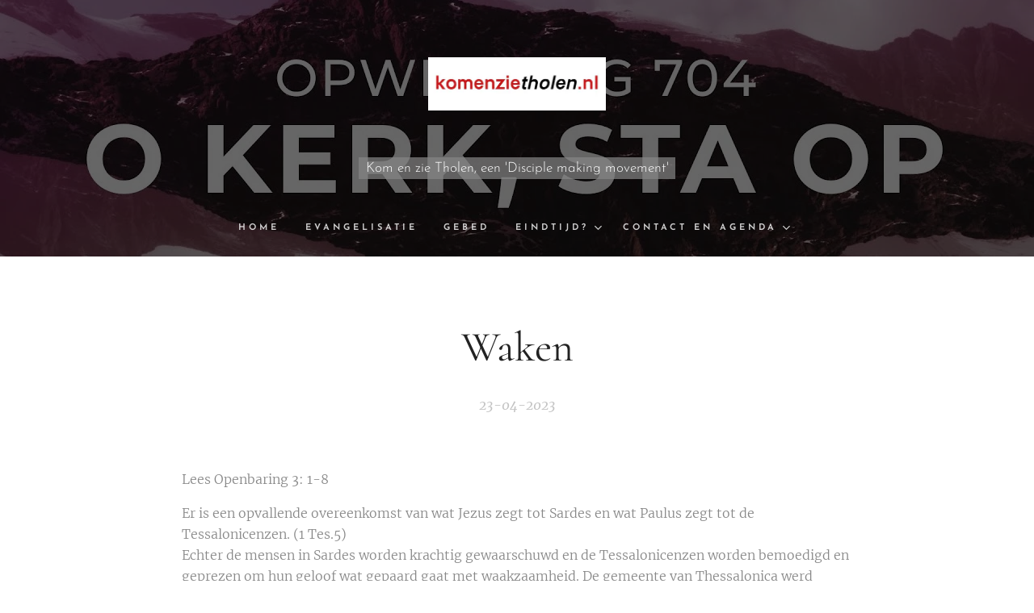

--- FILE ---
content_type: text/html; charset=UTF-8
request_url: https://www.komenzietholen.nl/l/waken/
body_size: 19736
content:
<!DOCTYPE html>
<html class="no-js" prefix="og: https://ogp.me/ns#" lang="nl">
<head><link rel="preconnect" href="https://duyn491kcolsw.cloudfront.net" crossorigin><link rel="preconnect" href="https://fonts.gstatic.com" crossorigin><meta charset="utf-8"><link rel="icon" href="https://duyn491kcolsw.cloudfront.net/files/2d/2di/2div3h.svg?ph=440eadbc8d" type="image/svg+xml" sizes="any"><link rel="icon" href="https://duyn491kcolsw.cloudfront.net/files/07/07f/07fzq8.svg?ph=440eadbc8d" type="image/svg+xml" sizes="16x16"><link rel="icon" href="https://duyn491kcolsw.cloudfront.net/files/1j/1j3/1j3767.ico?ph=440eadbc8d"><link rel="apple-touch-icon" href="https://duyn491kcolsw.cloudfront.net/files/1j/1j3/1j3767.ico?ph=440eadbc8d"><link rel="icon" href="https://duyn491kcolsw.cloudfront.net/files/1j/1j3/1j3767.ico?ph=440eadbc8d">
    <meta http-equiv="X-UA-Compatible" content="IE=edge">
    <title>Waken :: Komenzietholen</title>
    <meta name="viewport" content="width=device-width,initial-scale=1">
    <meta name="msapplication-tap-highlight" content="no">
    
    <link href="https://duyn491kcolsw.cloudfront.net/files/0r/0rk/0rklmm.css?ph=440eadbc8d" media="print" rel="stylesheet">
    <link href="https://duyn491kcolsw.cloudfront.net/files/2e/2e5/2e5qgh.css?ph=440eadbc8d" media="screen and (min-width:100000em)" rel="stylesheet" data-type="cq" disabled>
    <link rel="stylesheet" href="https://duyn491kcolsw.cloudfront.net/files/41/41k/41kc5i.css?ph=440eadbc8d"><link rel="stylesheet" href="https://duyn491kcolsw.cloudfront.net/files/3b/3b2/3b2e8e.css?ph=440eadbc8d" media="screen and (min-width:37.5em)"><link rel="stylesheet" href="https://duyn491kcolsw.cloudfront.net/files/2m/2m4/2m4vjv.css?ph=440eadbc8d" data-wnd_color_scheme_file=""><link rel="stylesheet" href="https://duyn491kcolsw.cloudfront.net/files/23/23c/23cqa3.css?ph=440eadbc8d" data-wnd_color_scheme_desktop_file="" media="screen and (min-width:37.5em)" disabled=""><link rel="stylesheet" href="https://duyn491kcolsw.cloudfront.net/files/1j/1jo/1jorv9.css?ph=440eadbc8d" data-wnd_additive_color_file=""><link rel="stylesheet" href="https://duyn491kcolsw.cloudfront.net/files/14/14l/14lhhy.css?ph=440eadbc8d" data-wnd_typography_file=""><link rel="stylesheet" href="https://duyn491kcolsw.cloudfront.net/files/40/40p/40pnn3.css?ph=440eadbc8d" data-wnd_typography_desktop_file="" media="screen and (min-width:37.5em)" disabled=""><script>(()=>{let e=!1;const t=()=>{if(!e&&window.innerWidth>=600){for(let e=0,t=document.querySelectorAll('head > link[href*="css"][media="screen and (min-width:37.5em)"]');e<t.length;e++)t[e].removeAttribute("disabled");e=!0}};t(),window.addEventListener("resize",t),"container"in document.documentElement.style||fetch(document.querySelector('head > link[data-type="cq"]').getAttribute("href")).then((e=>{e.text().then((e=>{const t=document.createElement("style");document.head.appendChild(t),t.appendChild(document.createTextNode(e)),import("https://duyn491kcolsw.cloudfront.net/client/js.polyfill/container-query-polyfill.modern.js").then((()=>{let e=setInterval((function(){document.body&&(document.body.classList.add("cq-polyfill-loaded"),clearInterval(e))}),100)}))}))}))})()</script>
<link rel="preload stylesheet" href="https://duyn491kcolsw.cloudfront.net/files/2m/2m8/2m8msc.css?ph=440eadbc8d" as="style"><meta name="description" content="Er is een opvallende overeenkomst van wat Jezus zegt tot Sardes en wat Paulus zegt tot de Tessalonicenzen. (1 Tes.5)Echter de mensen in Sardes worden krachtig gewaarschuwd en de Tessalonicenzen worden bemoedigd en geprezen om hun geloof wat gepaard gaat met waakzaamheid. De gemeente van Thessalonica werd vervolgt en onderdrukt. 2 Tes.1:4Er wordt in..."><meta name="keywords" content=""><meta name="generator" content="Webnode 2"><meta name="apple-mobile-web-app-capable" content="no"><meta name="apple-mobile-web-app-status-bar-style" content="black"><meta name="format-detection" content="telephone=no">



<meta property="og:url" content="https://komenzietholen.nl/l/waken/"><meta property="og:title" content="Waken :: Komenzietholen"><meta property="og:type" content="article"><meta property="og:description" content="Er is een opvallende overeenkomst van wat Jezus zegt tot Sardes en wat Paulus zegt tot de Tessalonicenzen. (1 Tes.5)Echter de mensen in Sardes worden krachtig gewaarschuwd en de Tessalonicenzen worden bemoedigd en geprezen om hun geloof wat gepaard gaat met waakzaamheid. De gemeente van Thessalonica werd vervolgt en onderdrukt. 2 Tes.1:4Er wordt in..."><meta property="og:site_name" content="Komenzietholen"><meta property="og:article:published_time" content="2023-04-23T00:00:00+0200"><meta property="fb:app_id" content="225951590755638"><meta name="robots" content="index,follow"><link rel="canonical" href="https://www.komenzietholen.nl/l/waken/"><script>window.checkAndChangeSvgColor=function(c){try{var a=document.getElementById(c);if(a){c=[["border","borderColor"],["outline","outlineColor"],["color","color"]];for(var h,b,d,f=[],e=0,m=c.length;e<m;e++)if(h=window.getComputedStyle(a)[c[e][1]].replace(/\s/g,"").match(/^rgb[a]?\(([0-9]{1,3}),([0-9]{1,3}),([0-9]{1,3})/i)){b="";for(var g=1;3>=g;g++)b+=("0"+parseInt(h[g],10).toString(16)).slice(-2);"0"===b.charAt(0)&&(d=parseInt(b.substr(0,2),16),d=Math.max(16,d),b=d.toString(16)+b.slice(-4));f.push(c[e][0]+"="+b)}if(f.length){var k=a.getAttribute("data-src"),l=k+(0>k.indexOf("?")?"?":"&")+f.join("&");a.src!=l&&(a.src=l,a.outerHTML=a.outerHTML)}}}catch(n){}};</script><script>
		window._gtmDataLayer = window._gtmDataLayer || [];
		(function(w,d,s,l,i){w[l]=w[l]||[];w[l].push({'gtm.start':new Date().getTime(),event:'gtm.js'});
		var f=d.getElementsByTagName(s)[0],j=d.createElement(s),dl=l!='dataLayer'?'&l='+l:'';
		j.async=true;j.src='https://www.googletagmanager.com/gtm.js?id='+i+dl;f.parentNode.insertBefore(j,f);})
		(window,document,'script','_gtmDataLayer','GTM-542MMSL');</script></head>
<body class="l wt-blogpost ac-s ac-i ac-n l-default l-d-none b-btn-sq b-btn-s-l b-btn-dn b-btn-bw-1 img-d-n img-t-u img-h-n line-solid b-e-ds lbox-d c-s-n  wnd-free-bar-limited  wnd-fe"><noscript>
				<iframe
				 src="https://www.googletagmanager.com/ns.html?id=GTM-542MMSL"
				 height="0"
				 width="0"
				 style="display:none;visibility:hidden"
				 >
				 </iframe>
			</noscript>

<div class="wnd-page l-page cs-gray-3 ac-none t-t-fs-s t-t-fw-m t-t-sp-n t-t-d-n t-s-fs-s t-s-fw-m t-s-sp-n t-s-d-n t-p-fs-s t-p-fw-l t-p-sp-n t-h-fs-s t-h-fw-m t-h-sp-n t-bq-fs-s t-bq-fw-m t-bq-sp-n t-bq-d-l t-btn-fw-s t-nav-fw-s t-pd-fw-s t-nav-tt-u">
    <div class="l-w t cf t-10">
        <div class="l-bg cf">
            <div class="s-bg-l">
                
                
            </div>
        </div>
        <header class="l-h cf">
            <div class="sw cf">
	<div class="sw-c cf"><section data-space="true" class="s s-hn s-hn-centered wnd-mt-classic logo-center logo-center sc-m wnd-background-image  wnd-w-narrow  menu-default">
	<div class="s-w">
		<div class="s-o">

			<div class="s-bg">
                <div class="s-bg-l wnd-background-image fx-none bgpos-center-center bgatt-scroll overlay-black">
                    <picture><source type="image/webp" srcset="https://440eadbc8d.clvaw-cdnwnd.com/37f937d0b0a2eb0ccd1ea92322b1e6f1/200000283-87fbb87fbe/700/maxresdefault.webp?ph=440eadbc8d 700w, https://440eadbc8d.clvaw-cdnwnd.com/37f937d0b0a2eb0ccd1ea92322b1e6f1/200000283-87fbb87fbe/maxresdefault.webp?ph=440eadbc8d 1280w, https://440eadbc8d.clvaw-cdnwnd.com/37f937d0b0a2eb0ccd1ea92322b1e6f1/200000283-87fbb87fbe/maxresdefault.webp?ph=440eadbc8d 2x" sizes="100vw" ><img src="https://440eadbc8d.clvaw-cdnwnd.com/37f937d0b0a2eb0ccd1ea92322b1e6f1/200000282-0a6bd0a6bf/maxresdefault.jpg?ph=440eadbc8d" width="1280" height="720" alt="" ></picture>
                    
                </div>
			</div>
			<div class="h-w">

				<div class="n-l">
					<div class="n-l-i slogan-container">
						<div class="s-c">
							<div class="b b-l logo logo-default logo-nb cormorant wnd-iar-3-1 logo-75 b-ls-l" id="wnd_LogoBlock_395081" data-wnd_mvc_type="wnd.fe.LogoBlock">
	<div class="b-l-c logo-content">
		<a class="b-l-link logo-link" href="/home/">

			<div class="b-l-image logo-image">
				<div class="b-l-image-w logo-image-cell">
                    <picture><source type="image/webp" srcset="https://440eadbc8d.clvaw-cdnwnd.com/37f937d0b0a2eb0ccd1ea92322b1e6f1/200000403-eb079eb07c/450/bord_komenzie1.webp?ph=440eadbc8d 450w, https://440eadbc8d.clvaw-cdnwnd.com/37f937d0b0a2eb0ccd1ea92322b1e6f1/200000403-eb079eb07c/700/bord_komenzie1.webp?ph=440eadbc8d 700w, https://440eadbc8d.clvaw-cdnwnd.com/37f937d0b0a2eb0ccd1ea92322b1e6f1/200000403-eb079eb07c/bord_komenzie1.webp?ph=440eadbc8d 1920w" sizes="(min-width: 600px) 450px, (min-width: 480px) calc(100vw * 0.5), 100vw" ><img src="https://440eadbc8d.clvaw-cdnwnd.com/37f937d0b0a2eb0ccd1ea92322b1e6f1/200000129-b7427b7429/bord_komenzie1.jpg?ph=440eadbc8d" alt="" width="1920" height="575" class="wnd-logo-img" ></picture>
				</div>
			</div>

			

			<div class="b-l-br logo-br"></div>

			<div class="b-l-text logo-text-wrapper">
				<div class="b-l-text-w logo-text">
					<span class="b-l-text-c logo-text-cell"></span>
				</div>
			</div>

		</a>
	</div>
</div>

							<div class="logo-slogan claim"><span class="sit b claim-color-alpha claim-wb josefin-sans slogan-17">
	<span class="sit-w"><span class="sit-c">Kom en zie Tholen, een 'Disciple making movement'<br></span></span>
</span>
							</div>
						</div>

						<div class="n-l-w h-f wnd-fixed cf">
							<div class="s-c">
								<div class="n-l-w-i menu-nav">

									<div id="menu-slider">
										<div id="menu-block">
											<nav id="menu"><div class="menu-font menu-wrapper">
	<a href="#" class="menu-close" rel="nofollow" title="Close Menu"></a>
	<ul role="menubar" aria-label="Menu" class="level-1">
		<li role="none" class="wnd-homepage">
			<a class="menu-item" role="menuitem" href="/home/"><span class="menu-item-text">Home</span></a>
			
		</li><li role="none">
			<a class="menu-item" role="menuitem" href="/evangelisatie/"><span class="menu-item-text">Evangelisatie</span></a>
			
		</li><li role="none">
			<a class="menu-item" role="menuitem" href="/gebed/"><span class="menu-item-text">Gebed</span></a>
			
		</li><li role="none" class="wnd-with-submenu">
			<a class="menu-item" role="menuitem" href="/eindtijd/"><span class="menu-item-text">Eindtijd?</span></a>
			<ul role="menubar" aria-label="Menu" class="level-2">
		<li role="none">
			<a class="menu-item" role="menuitem" href="/kunstmatige-intelligentie/"><span class="menu-item-text">Kunstmatige Intelligentie</span></a>
			
		</li><li role="none">
			<a class="menu-item" role="menuitem" href="/herbouw-de-muren-tussen-de-poorten/"><span class="menu-item-text">Herbouw de muren tussen de Poorten</span></a>
			
		</li><li role="none">
			<a class="menu-item" role="menuitem" href="/droom-over-een-zware-tijd/"><span class="menu-item-text">Droom over een zware tijd</span></a>
			
		</li><li role="none">
			<a class="menu-item" role="menuitem" href="/principes-van-een-huisgroep/"><span class="menu-item-text">Principes van een huisgroep</span></a>
			
		</li><li role="none" class="wnd-with-submenu">
			<a class="menu-item" role="menuitem" href="/boeken/"><span class="menu-item-text">Boeken met visie voor deze tijd</span></a>
			<ul role="menubar" aria-label="Menu" class="level-3">
		<li role="none">
			<a class="menu-item" role="menuitem" href="/van-corona-naar-kruis-van-kruis-naar-kroon2/"><span class="menu-item-text">Van Corona naar Kruis, van Kruis naar Kroon</span></a>
			
		</li><li role="none">
			<a class="menu-item" role="menuitem" href="/terug-naar-de-eerste-gemeente/"><span class="menu-item-text">Terug naar de eerste gemeente</span></a>
			
		</li>
	</ul>
		</li>
	</ul>
		</li><li role="none" class="wnd-with-submenu">
			<a class="menu-item" role="menuitem" href="/contact/"><span class="menu-item-text">Contact en Agenda</span></a>
			<ul role="menubar" aria-label="Menu" class="level-2">
		<li role="none">
			<a class="menu-item" role="menuitem" href="/aanbiddingsdienst-tholen/"><span class="menu-item-text">Aanbiddingsdienst </span></a>
			
		</li><li role="none" class="wnd-active-path">
			<a class="menu-item" role="menuitem" href="/wekelijkse-overdenking/"><span class="menu-item-text">Wekelijkse overdenking</span></a>
			
		</li><li role="none">
			<a class="menu-item" role="menuitem" href="/zendelingen/"><span class="menu-item-text">Zendelingen </span></a>
			
		</li><li role="none">
			<a class="menu-item" role="menuitem" href="/uitnodiging/"><span class="menu-item-text">Uitnodiging</span></a>
			
		</li><li role="none" class="wnd-with-submenu">
			<a class="menu-item" role="menuitem" href="/beleidsplan/"><span class="menu-item-text">Beleidsplan komenzietholen</span></a>
			<ul role="menubar" aria-label="Menu" class="level-3">
		<li role="none">
			<a class="menu-item" role="menuitem" href="/financiele-verantwoording/"><span class="menu-item-text">Jaarverslagen en financiële verantwoording </span></a>
			
		</li>
	</ul>
		</li><li role="none">
			<a class="menu-item" role="menuitem" href="/privacy-verklaring/"><span class="menu-item-text">Privacy verklaring</span></a>
			
		</li>
	</ul>
		</li>
	</ul>
	<span class="more-text">Meer pagina's</span>
</div></nav>
										</div>
									</div>

									<div class="cart-and-mobile">
                                        
										

										<div id="menu-mobile">
											<a href="#" id="menu-submit"><span></span>Menu</a>
										</div>
									</div>

								</div>
							</div>
						</div>

					</div>
				</div>
			</div>
		</div>
	</div>
</section></div>
</div>
        </header>
        <main class="l-m cf">
            <div class="sw cf">
	<div class="sw-c cf"><section data-space="true" class="s s-hm s-hm-bdh s-bdh cf sc-w   wnd-w-narrow wnd-s-normal wnd-h-auto wnd-nh-m wnd-p-cc hn-centered">
    <div class="s-w cf">
	    <div class="s-o cf">
	        <div class="s-bg cf">
                <div class="s-bg-l">
                    
                    
                </div>
	        </div>
	        <div class="h-c s-c cf">
		        <div class="s-bdh-c b b-s-l b-s-r b-cs cf">
			        <div class="s-bdh-w">
			            <h1 class="s-bdh-t"><div class="ld">
	<span class="ld-c">Waken</span>
</div></h1>
			            <span class="s-bdh-d"><div class="ld">
	<span class="ld-c">23-04-2023</span>
</div></span>
			        </div>
		        </div>
	        </div>
	    </div>
    </div>
</section><section class="s s-basic cf sc-w   wnd-w-wider wnd-s-normal wnd-h-auto" data-wnd_brightness="0" data-wnd_last_section>
	<div class="s-w cf">
		<div class="s-o s-fs cf">
			<div class="s-bg cf">
				<div class="s-bg-l">
                    
					
				</div>
			</div>
			<div class="s-c s-fs cf">
				<div class="ez cf wnd-no-cols">
	<div class="ez-c"><div class="b b-text cf">
	<div class="b-c b-text-c b-s b-s-t60 b-s-b60 b-cs cf"><p dir="ltr">Lees Openbaring 3: 1-8</p><p dir="ltr">Er is een opvallende overeenkomst van wat Jezus zegt tot Sardes en wat Paulus zegt tot de Tessalonicenzen. (1 Tes.5)<br>Echter de mensen in Sardes worden krachtig gewaarschuwd en de Tessalonicenzen worden bemoedigd en geprezen om hun geloof wat gepaard gaat met waakzaamheid. De gemeente van Thessalonica werd vervolgt en onderdrukt. 2 Tes.1:4<br>Er wordt in beide Bijbelgedeelten gesproken over waakzaam zijn, over een dief in de nacht, over een plotseling verderf en over kinderen van het licht.  Zowel Jezus, als Paulus spreken over de dag des Heeren<br>Jezus wist exact wat Hij moest zeggen tegen welke gemeente, want Sardes was bekend met slechte wakers. Tot 2x toe werd Sardis geplunderd: door Kores II in 546 v. Chr. en door Antiochus III in 214 v. Chr. Vanuit andere overleveringen weten we dat hun wachters sliepen.</p><p dir="ltr">Tijdens mijn uitzending in Cambodja hadden wij als 'blauwhelmen' (VN-troepen) te maken met de Rode Kmer. Ons kamp in Sisophon had een omheining van prikkeldraad en er waren 5 wachtposten. Ik kan mij herinneren dat de officier van de wacht regelmatig een ronde maakte om als een dief in de nacht de wachtposten te controleren. Tijdens 2 van die rondes trof hij de wacht slapend. Beide mariniers zijn direct gerapporteerd en gestraft. Dezelfde week nog werden zij op het vliegtuig gezet naar Nederland.</p><p dir="ltr">Tijdens een missie in oorlogsgebied is waakzaamheid een kwestie van leven of dood.<br>Vanaf het moment dat wij een keuze maakten voor het Koninkrijk van God, zijn wij in oorlog met het koninkrijk van de duisternis en hebben wij een missie om een eenheid te vormen met andere gelovigen en het evangelie te brengen aan ongelovigen.<br>Als je als een eenheid opereert, dan heb je een wacht- en patrouilleschema wat ervoor zorgt dat iedereen op tijd zijn rust krijgt. Tijdens wacht en patrouilles is de focus naar buiten op de vijand. Op andere momenten ben je bezig met het versterken van de eenheid.<br>Het versterken van de eenheid gebeurt door eten, rust en een uitgebalanceerd trainingsprogramma dat afgestemd is op de missie.<br>Het besef van een gezamenlijke vijand maakte ons in Cambodja één en zorgde voor een grote alertheid en scherpte. De Rode Kmer had een functie. Zij liet ons presteren op de toppen van ons kunnen.</p><p dir="ltr">Iedereen die zijn ogen gesloten houdt voor een vijand is slapende, niet waakzaam, en zal op een dag als een dief in de nacht overvallen worden door een plotseling kwaad.<br>De Tessalonicenzen brief maakt ons duidelijk dat de dag des Heeren ons niet zal overvallen als een dief in de nacht juist door onze waakzaamheid v.w.b. de tekenen van de tijd: 'Maar u, broeders, bent niet in duisternis, zodat die dag u als een dief zou overvallen.<br>U bent allen kinderen van het licht en kinderen van de dag. Wij zijn niet van de nacht en ook niet van de duisternis. Laten wij dan niet, evenals de anderen, slapen, maar laten wij waakzaam en nuchter zijn. 1Tes.5:4-6</p><p dir="ltr">Al onze waakzaamheid zal zich moeten uiten in een ontzagwekkende liefde voor de Waarheid. In de eerste plaats de Waarheid als persoon Jezus Christus.<br>In de tweede plaats moeten wij het Woord van God erkennen als Waarheid.<br>Deze twee geven ons onderscheid tussen leugen en waarheid. In Joh.8:44 staat dat de satan een mensenmoordenaar vanaf het begin is en de vader van de leugen.<br>Als wij de tekenen van de tijd niet kunnen duiden en niet kunnen onderscheiden wat waarheid of leugen is, dan worden wij misleid en kunnen wij zomaar de wetteloze mens achterna lopen wiens komst gepaard gaat met groot machtsvertoon, valse tekenen en wonderen.<br>Dan is op ons van toepassing wat staat in 2 Tes.1: 10-11:<br>'Want ze hebben de liefde voor de waarheid die hun had kunnen redden niet aanvaard. Daarom treft God hun met verblinding, zodat ze dwalen en de leugen geloven. Zo zal iedereen die de waarheid niet gelooft maar behagen schept in onrecht, worden veroordeeld.'</p><p dir="ltr"><br></p><p dir="ltr">Gebed:</p><p dir="ltr">* Heer vergeef ons de hypocrisie waar wij ons als gemeente schuldig aan hebben gemaakt.</p><p dir="ltr">* Heer wij bidden dat wij niet dood zijn maar levend en gewoon erkennen dat we in oorlog zijn.</p><p dir="ltr">* Heer wij bidden dat wij het overige zullen versterken dat dreigt te sterven.</p><p dir="ltr">* Heer laat ons waakzame wachters zijn, ieder met zijn gave, op zijn plek.</p><p dir="ltr">* Heer maak oren en ogen open voor de waarheid.</p><p dir="ltr">* Heer ik dank U dat het moment gaat komen waarop U alle verderfelijkheid openlijk tentoon gaat stellen.</p><p dir="ltr">* Heer dank U Wel dat recht zal zegevieren in ons land. </p><p><strong></strong></p><p dir="ltr">* Heer laat ons horen wat de geest tegen de gemeente van Nederland zegt!</p></div>
</div></div>
</div>
			</div>
		</div>
	</div>
</section></div>
</div>
<div class="s-bdf b-s b-s-t200 b-cs " data-wnd_social_buttons="true">
	<div class="s-bdf-share b-s-b200"><div id="fb-root"></div><script src="https://connect.facebook.net/nl_NL/sdk.js#xfbml=1&amp;version=v5.0&amp;appId=225951590755638&amp;autoLogAppEvents=1" async defer crossorigin="anonymous"></script><div style="margin-right: 20px" class="fb-share-button" data-href="https://www.komenzietholen.nl/l/waken/" data-layout="button" data-size="large"><a class="fb-xfbml-parse-ignore" target="_blank" href="https://www.facebook.com/sharer/sharer.php?u=https%3A%2F%2Fwww.komenzietholen.nl%2Fl%2Fwaken%2F&amp;src=sdkpreparse">Share</a></div><a href="https://twitter.com/share" class="twitter-share-button" data-size="large">Tweet</a><script>window.twttr=function(t,e,r){var n,i=t.getElementsByTagName(e)[0],w=window.twttr||{};return t.getElementById(r)?w:((n=t.createElement(e)).id=r,n.src="https://platform.twitter.com/widgets.js",i.parentNode.insertBefore(n,i),w._e=[],w.ready=function(t){w._e.push(t)},w)}(document,"script","twitter-wjs");</script></div>
	<div class="s-bdf-comments"><div id="wnd-fb-comments" class="fb-comments" data-href="https://www.komenzietholen.nl/l/waken/" data-numposts="5" data-colorscheme="light"></div></div>
	<div class="s-bdf-html"></div>
</div>

        </main>
        <footer class="l-f cf">
            <div class="sw cf">
	<div class="sw-c cf"><section data-wn-border-element="s-f-border" class="s s-f s-f-double s-f-simple sc-w   wnd-w-narrow wnd-s-higher">
	<div class="s-w">
		<div class="s-o">
			<div class="s-bg">
                <div class="s-bg-l">
                    
                    
                </div>
			</div>
			<div class="s-c s-f-l-w s-f-border">
				<div class="s-f-l b-s b-s-t0 b-s-b0">
					<div class="s-f-l-c s-f-l-c-first">
						<div class="s-f-cr"><span class="it b link">
	<span class="it-c"></span>
</span></div>
						<div class="s-f-cr"><span class="it b link">
	<span class="it-c"></span>
</span></div>
					</div>
					<div class="s-f-l-c s-f-l-c-last">
						<div class="s-f-sf">
                            <span class="sf b">
<span class="sf-content sf-c link">Mogelijk gemaakt door <a href="https://www.webnode.nl/?utm_source=text&utm_medium=footer&utm_content=wnd2&utm_campaign=signature" rel="noopener nofollow" target="_blank">Webnode</a></span>
</span>
                            
                            
                            
                            
                        </div>
                        <div class="s-f-l-c-w">
                            <div class="s-f-lang lang-select cf">
	
</div>
                            <div class="s-f-ccy ccy-select cf">
	
</div>
                        </div>
					</div>
				</div>
			</div>
		</div>
	</div>
</section></div>
</div>
        </footer>
    </div>
    <div class="wnd-free-stripe">
    <a class="wnd-free-stripe-link" target="_blank" href="https://www.webnode.com/nl/?utm_source=text&amp;utm_medium=footer&amp;utm_content=wnd2&amp;utm_campaign=signature" rel="noopener nofollow">
        <span class="wnd-free-stripe-text">Maak een gratis website.</span>
        <span class="wnd-free-stripe-logo">
            <svg xmlns="https://www.w3.org/2000/svg" width="99" height="20" viewbox="0, 0, 99, 20">
                <path d="M18.545 5.867L14.23 18.882h-1.885L9.373 9.166 6.4 18.882H4.514L.2 5.902h1.994l3.3 10.044L8.5 5.903h1.813l3.01 10.043 3.3-10.043h1.92v-.036zM57.52 10.4v8.482h-1.886v-8.447c0-1.233-.363-2.9-3.48-2.9-1.342 0-2.538.253-3.41.507v10.84H46.86V6.918c.617-.326 2.792-1.27 5.51-1.27 3.3 0 5.15 1.742 5.15 4.75zm14.5 1.957c0 5.547-3.334 6.707-6.126 6.707-2.792 0-6.09-1.16-6.09-6.707S63.1 5.65 65.893 5.65s6.127 1.16 6.127 6.707zm-1.848 0c0-3.48-1.27-5.004-4.242-5.004-2.936 0-4.205 1.523-4.205 5.004 0 3.48 1.27 5.003 4.205 5.003 2.937 0 4.242-1.523 4.242-5.003zM25.362 5.65c-5.91 0-5.693 5.51-5.693 6.888 0 5.402 3.226 6.526 5.945 6.526 1.85 0 3.37-.327 4.64-.907v-1.92c-1.087.65-2.537.978-4.46.978-2.682 0-4.277-1.088-4.277-4.677 0-3.843 1.305-5.112 3.843-5.112 3.59 0 3.808 3.77 3.808 4.387H23.62c0 .217-.036.47-.036.725 0 .326 0 .652.037.942h7.397s.036-.398.036-.906c.036-.507.218-6.925-5.692-6.925zm67.76 0c-5.91 0-5.692 5.51-5.692 6.888 0 5.402 3.226 6.526 5.945 6.526 1.85 0 3.372-.327 4.64-.907v-1.92c-1.087.65-2.537.978-4.458.978-2.683 0-4.278-1.088-4.278-4.677 0-3.843 1.304-5.112 3.842-5.112 3.59 0 3.806 3.77 3.806 4.387H91.38c0 .217-.035.47-.035.725 0 .326.036.652.036.942h7.397s.037-.398.037-.906c.036-.507.217-6.925-5.692-6.925zm-54.71 0c-.434 0-.906.036-1.34.108v1.777c.434-.073.87-.11 1.34-.11 2.865 0 4.098 1.415 4.098 4.823 0 4.64-2.212 5.148-3.843 5.148-2.285 0-3.445-.76-3.445-2.284V.936h-1.885v14.067c0 .98.363 4.097 5.293 4.097 2.14 0 5.73-.87 5.73-6.888 0-5.44-3.228-6.563-5.947-6.563zM83.297.9v14.176c0 1.522-1.16 2.284-3.444 2.284-1.63 0-3.843-.508-3.843-5.148 0-3.372 1.232-4.822 4.096-4.822.435 0 .906.036 1.34.108V5.722c-.434-.073-.87-.11-1.34-.11-2.72 0-5.946 1.16-5.946 6.563 0 5.982 3.59 6.89 5.728 6.89 4.93 0 5.294-3.155 5.294-4.098V.9h-1.886z" fill="#FFF"></path>
            </svg>
        </span>
    </a>
</div>
</div>


<script src="https://duyn491kcolsw.cloudfront.net/files/3e/3em/3eml8v.js?ph=440eadbc8d" crossorigin="anonymous" type="module"></script><script>document.querySelector(".wnd-fe")&&[...document.querySelectorAll(".c")].forEach((e=>{const t=e.querySelector(".b-text:only-child");t&&""===t.querySelector(".b-text-c").innerText&&e.classList.add("column-empty")}))</script>


<script src="https://duyn491kcolsw.cloudfront.net/client.fe/js.compiled/lang.nl.2086.js?ph=440eadbc8d" crossorigin="anonymous"></script><script src="https://duyn491kcolsw.cloudfront.net/client.fe/js.compiled/compiled.multi.2-2193.js?ph=440eadbc8d" crossorigin="anonymous"></script><script>var wnd = wnd || {};wnd.$data = {"image_content_items":{"wnd_ThumbnailBlock_983630":{"id":"wnd_ThumbnailBlock_983630","type":"wnd.pc.ThumbnailBlock"},"wnd_Section_default_292106155":{"id":"wnd_Section_default_292106155","type":"wnd.pc.Section"},"wnd_LogoBlock_395081":{"id":"wnd_LogoBlock_395081","type":"wnd.pc.LogoBlock"},"wnd_FooterSection_footer_582191":{"id":"wnd_FooterSection_footer_582191","type":"wnd.pc.FooterSection"}},"svg_content_items":{"wnd_LogoBlock_395081":{"id":"wnd_LogoBlock_395081","type":"wnd.pc.LogoBlock"}},"content_items":[],"eshopSettings":{"ESHOP_SETTINGS_DISPLAY_PRICE_WITHOUT_VAT":false,"ESHOP_SETTINGS_DISPLAY_ADDITIONAL_VAT":false,"ESHOP_SETTINGS_DISPLAY_SHIPPING_COST":false},"project_info":{"isMultilanguage":false,"isMulticurrency":false,"eshop_tax_enabled":"1","country_code":"","contact_state":null,"eshop_tax_type":"VAT","eshop_discounts":false,"graphQLURL":"https:\/\/komenzietholen.nl\/servers\/graphql\/","iubendaSettings":{"cookieBarCode":"","cookiePolicyCode":"","privacyPolicyCode":"","termsAndConditionsCode":""}}};</script><script>wnd.$system = {"fileSystemType":"aws_s3","localFilesPath":"https:\/\/www.komenzietholen.nl\/_files\/","awsS3FilesPath":"https:\/\/440eadbc8d.clvaw-cdnwnd.com\/37f937d0b0a2eb0ccd1ea92322b1e6f1\/","staticFiles":"https:\/\/duyn491kcolsw.cloudfront.net\/files","isCms":false,"staticCDNServers":["https:\/\/duyn491kcolsw.cloudfront.net\/"],"fileUploadAllowExtension":["jpg","jpeg","jfif","png","gif","bmp","ico","svg","webp","tiff","pdf","doc","docx","ppt","pptx","pps","ppsx","odt","xls","xlsx","txt","rtf","mp3","wma","wav","ogg","amr","flac","m4a","3gp","avi","wmv","mov","mpg","mkv","mp4","mpeg","m4v","swf","gpx","stl","csv","xml","txt","dxf","dwg","iges","igs","step","stp"],"maxUserFormFileLimit":4194304,"frontendLanguage":"nl","backendLanguage":"nl","frontendLanguageId":"1","page":{"id":50000001,"identifier":"l","template":{"id":200000728,"styles":{"background":{"default":null},"additiveColor":"ac-none","scheme":"cs-gray-3","acSubheadings":true,"acIcons":true,"lineStyle":"line-solid","imageTitle":"img-t-u","imageHover":"img-h-n","imageStyle":"img-d-n","buttonDecoration":"b-btn-dn","buttonStyle":"b-btn-sq","buttonSize":"b-btn-s-l","buttonBorders":"b-btn-bw-1","lightboxStyle":"lbox-d","eshopGridItemStyle":"b-e-ds","eshopGridItemAlign":"b-e-c","columnSpaces":"c-s-n","layoutType":"l-default","layoutDecoration":"l-d-none","formStyle":"default","menuType":"wnd-mt-classic","menuStyle":"menu-default","sectionWidth":"wnd-w-narrow","sectionSpace":"wnd-s-normal","acMenu":true,"typography":"t-10_new","typoTitleSizes":"t-t-fs-s","typoTitleWeights":"t-t-fw-m","typoTitleSpacings":"t-t-sp-n","typoTitleDecorations":"t-t-d-n","typoHeadingSizes":"t-h-fs-s","typoHeadingWeights":"t-h-fw-m","typoHeadingSpacings":"t-h-sp-n","typoSubtitleSizes":"t-s-fs-s","typoSubtitleWeights":"t-s-fw-m","typoSubtitleSpacings":"t-s-sp-n","typoSubtitleDecorations":"t-s-d-n","typoParagraphSizes":"t-p-fs-s","typoParagraphWeights":"t-p-fw-l","typoParagraphSpacings":"t-p-sp-n","typoBlockquoteSizes":"t-bq-fs-s","typoBlockquoteWeights":"t-bq-fw-m","typoBlockquoteSpacings":"t-bq-sp-n","typoBlockquoteDecorations":"t-bq-d-l","buttonWeight":"t-btn-fw-s","menuWeight":"t-nav-fw-s","productWeight":"t-pd-fw-s","menuTextTransform":"t-nav-tt-u"}},"layout":"blog_detail","name":"Waken","html_title":null,"language":"nl","langId":1,"isHomepage":false,"meta_description":null,"meta_keywords":null,"header_code":null,"footer_code":null,"styles":null,"countFormsEntries":[]},"listingsPrefix":"\/l\/","productPrefix":"\/p\/","cartPrefix":"\/cart\/","checkoutPrefix":"\/checkout\/","searchPrefix":"\/search\/","isCheckout":false,"isEshop":false,"hasBlog":true,"isProductDetail":false,"isListingDetail":true,"listing_page":{"id":200001280,"template_id":50000000,"link":"\/wekelijkse-overdenking\/","identifier":"waken"},"hasEshopAnalytics":false,"gTagId":null,"gAdsId":null,"format":{"be":{"DATE_TIME":{"mask":"%d-%m-%Y %H:%M","regexp":"^(((0?[1-9]|[1,2][0-9]|3[0,1])\\-(0?[1-9]|1[0-2])\\-[0-9]{1,4})(( [0-1][0-9]| 2[0-3]):[0-5][0-9])?|(([0-9]{4}(0[1-9]|1[0-2])(0[1-9]|[1,2][0-9]|3[0,1])(0[0-9]|1[0-9]|2[0-3])[0-5][0-9][0-5][0-9])))?$"},"DATE":{"mask":"%d-%m-%Y","regexp":"^(((0?[1-9]|[1,2][0-9]|3[0,1])\\-(0?[1-9]|1[0-2])\\-[0-9]{1,4}))$"},"CURRENCY":{"mask":{"point":".","thousands":",","decimals":2,"mask":"%s","zerofill":true}}},"fe":{"DATE_TIME":{"mask":"%d-%m-%Y %H:%M","regexp":"^(((0?[1-9]|[1,2][0-9]|3[0,1])\\-(0?[1-9]|1[0-2])\\-[0-9]{1,4})(( [0-1][0-9]| 2[0-3]):[0-5][0-9])?|(([0-9]{4}(0[1-9]|1[0-2])(0[1-9]|[1,2][0-9]|3[0,1])(0[0-9]|1[0-9]|2[0-3])[0-5][0-9][0-5][0-9])))?$"},"DATE":{"mask":"%d-%m-%Y","regexp":"^(((0?[1-9]|[1,2][0-9]|3[0,1])\\-(0?[1-9]|1[0-2])\\-[0-9]{1,4}))$"},"CURRENCY":{"mask":{"point":".","thousands":",","decimals":2,"mask":"%s","zerofill":true}}}},"e_product":null,"listing_item":{"id":200001123,"name":"Waken","identifier":"waken","date":"20230423211349","meta_description":null,"meta_keywords":null,"html_title":null,"styles":null,"content_items":{"wnd_PerexBlock_510321":{"type":"wnd.pc.PerexBlock","id":"wnd_PerexBlock_510321","context":"page","text":"\u003Cp\u003EEr is een opvallende overeenkomst van wat Jezus zegt tot Sardes en wat Paulus zegt tot de Tessalonicenzen. (1 Tes.5)\u003Cbr\u003EEchter de mensen in Sardes worden krachtig gewaarschuwd en de Tessalonicenzen worden bemoedigd en geprezen om hun geloof wat gepaard gaat met waakzaamheid. De gemeente van Thessalonica werd vervolgt en onderdrukt. 2 Tes.1:4\u003Cbr\u003EEr wordt in...\u003C\/p\u003E"},"wnd_ThumbnailBlock_983630":{"type":"wnd.pc.ThumbnailBlock","id":"wnd_ThumbnailBlock_983630","context":"page","style":{"background":{"default":[],"overlays":[]},"backgroundSettings":{"default":[]}}},"wnd_SectionWrapper_885306":{"type":"wnd.pc.SectionWrapper","id":"wnd_SectionWrapper_885306","context":"page","content":["wnd_BlogDetailHeaderSection_blog_detail_header_121449866","wnd_Section_default_292106155"]},"wnd_BlogDetailHeaderSection_blog_detail_header_121449866":{"type":"wnd.pc.BlogDetailHeaderSection","contentIdentifier":"blog_detail_header","id":"wnd_BlogDetailHeaderSection_blog_detail_header_121449866","context":"page","content":{"default":["wnd_ListingDataBlock_658268127","wnd_ListingDataBlock_684818563"],"default_box":["wnd_ListingDataBlock_658268127","wnd_ListingDataBlock_684818563"]},"contentMap":{"wnd.pc.ListingDataBlock":{"name":"wnd_ListingDataBlock_658268127","date":"wnd_ListingDataBlock_684818563"}},"style":{"sectionColor":{"default":"sc-w"}},"variant":{"default":"default"}},"wnd_ListingDataBlock_658268127":{"type":"wnd.pc.ListingDataBlock","id":"wnd_ListingDataBlock_658268127","context":"page","refDataType":"listing_items","refDataKey":"listing_items.name","refDataId":200000776},"wnd_ListingDataBlock_684818563":{"type":"wnd.pc.ListingDataBlock","id":"wnd_ListingDataBlock_684818563","context":"page","refDataType":"listing_items","refDataKey":"listing_items.date","refDataId":200000776},"wnd_Section_default_292106155":{"type":"wnd.pc.Section","contentIdentifier":"default","id":"wnd_Section_default_292106155","context":"page","content":{"default":["wnd_EditZone_736513356"],"default_box":["wnd_EditZone_736513356"]},"contentMap":{"wnd.pc.EditZone":{"master-01":"wnd_EditZone_736513356"}},"style":{"sectionColor":{"default":"sc-w"},"sectionWidth":{"default":"wnd-w-wider"},"sectionSpace":{"default":"wnd-s-normal"},"sectionHeight":{"default":"wnd-h-auto"},"sectionPosition":{"default":"wnd-p-cc"}},"variant":{"default":"default"}},"wnd_EditZone_736513356":{"type":"wnd.pc.EditZone","id":"wnd_EditZone_736513356","context":"page","content":["wnd_TextBlock_58061573"]},"wnd_TextBlock_58061573":{"type":"wnd.pc.TextBlock","id":"wnd_TextBlock_58061573","context":"page","code":"\u003Cp dir=\u0022ltr\u0022\u003ELees Openbaring 3: 1-8\u003C\/p\u003E\u003Cp dir=\u0022ltr\u0022\u003EEr is een opvallende overeenkomst van wat Jezus zegt tot Sardes en wat Paulus zegt tot de Tessalonicenzen. (1 Tes.5)\u003Cbr\u003EEchter de mensen in Sardes worden krachtig gewaarschuwd en de Tessalonicenzen worden bemoedigd en geprezen om hun geloof wat gepaard gaat met waakzaamheid. De gemeente van Thessalonica werd vervolgt en onderdrukt. 2 Tes.1:4\u003Cbr\u003EEr wordt in beide Bijbelgedeelten gesproken over waakzaam zijn, over een dief in de nacht, over een plotseling verderf en over kinderen van het licht.  Zowel Jezus, als Paulus spreken over de dag des Heeren\u003Cbr\u003EJezus wist exact wat Hij moest zeggen tegen welke gemeente, want Sardes was bekend met slechte wakers. Tot 2x toe werd Sardis geplunderd: door Kores II in 546 v. Chr. en door Antiochus III in 214 v. Chr. Vanuit andere overleveringen weten we dat hun wachters sliepen.\u003C\/p\u003E\u003Cp dir=\u0022ltr\u0022\u003ETijdens mijn uitzending in Cambodja hadden wij als 'blauwhelmen' (VN-troepen) te maken met de Rode Kmer. Ons kamp in Sisophon had een omheining van prikkeldraad en er waren 5 wachtposten. Ik kan mij herinneren dat de officier van de wacht regelmatig een ronde maakte om als een dief in de nacht de wachtposten te controleren. Tijdens 2 van die rondes trof hij de wacht slapend. Beide mariniers zijn direct gerapporteerd en gestraft. Dezelfde week nog werden zij op het vliegtuig gezet naar Nederland.\u003C\/p\u003E\u003Cp dir=\u0022ltr\u0022\u003ETijdens een missie in oorlogsgebied is waakzaamheid een kwestie van leven of dood.\u003Cbr\u003EVanaf het moment dat wij een keuze maakten voor het Koninkrijk van God, zijn wij in oorlog met het koninkrijk van de duisternis en hebben wij een missie om een eenheid te vormen met andere gelovigen en het evangelie te brengen aan ongelovigen.\u003Cbr\u003EAls je als een eenheid opereert, dan heb je een wacht- en patrouilleschema wat ervoor zorgt dat iedereen op tijd zijn rust krijgt. Tijdens wacht en patrouilles is de focus naar buiten op de vijand. Op andere momenten ben je bezig met het versterken van de eenheid.\u003Cbr\u003EHet versterken van de eenheid gebeurt door eten, rust en een uitgebalanceerd trainingsprogramma dat afgestemd is op de missie.\u003Cbr\u003EHet besef van een gezamenlijke vijand maakte ons in Cambodja \u00e9\u00e9n en zorgde voor een grote alertheid en scherpte. De Rode Kmer had een functie. Zij liet ons presteren op de toppen van ons kunnen.\u003C\/p\u003E\u003Cp dir=\u0022ltr\u0022\u003EIedereen die zijn ogen gesloten houdt voor een vijand is slapende, niet waakzaam, en zal op een dag als een dief in de nacht overvallen worden door een plotseling kwaad.\u003Cbr\u003EDe Tessalonicenzen brief maakt ons duidelijk dat de dag des Heeren ons niet zal overvallen als een dief in de nacht juist door onze waakzaamheid v.w.b. de tekenen van de tijd: 'Maar u, broeders, bent niet in duisternis, zodat die dag u als een dief zou overvallen.\u003Cbr\u003EU bent allen kinderen van het licht en kinderen van de dag. Wij zijn niet van de nacht en ook niet van de duisternis. Laten wij dan niet, evenals de anderen, slapen, maar laten wij waakzaam en nuchter zijn. 1Tes.5:4-6\u003C\/p\u003E\u003Cp dir=\u0022ltr\u0022\u003EAl onze waakzaamheid zal zich moeten uiten in een ontzagwekkende liefde voor de Waarheid. In de eerste plaats de Waarheid als persoon Jezus Christus.\u003Cbr\u003EIn de tweede plaats moeten wij het Woord van God erkennen als Waarheid.\u003Cbr\u003EDeze twee geven ons onderscheid tussen leugen en waarheid. In Joh.8:44 staat dat de satan een mensenmoordenaar vanaf het begin is en de vader van de leugen.\u003Cbr\u003EAls wij de tekenen van de tijd niet kunnen duiden en niet kunnen onderscheiden wat waarheid of leugen is, dan worden wij misleid en kunnen wij zomaar de wetteloze mens achterna lopen wiens komst gepaard gaat met groot machtsvertoon, valse tekenen en wonderen.\u003Cbr\u003EDan is op ons van toepassing wat staat in 2 Tes.1: 10-11:\u003Cbr\u003E'Want ze hebben de liefde voor de waarheid die hun had kunnen redden niet aanvaard. Daarom treft God hun met verblinding, zodat ze dwalen en de leugen geloven. Zo zal iedereen die de waarheid niet gelooft maar behagen schept in onrecht, worden veroordeeld.'\u003C\/p\u003E\u003Cp dir=\u0022ltr\u0022\u003E\u003Cbr\u003E\u003C\/p\u003E\u003Cp dir=\u0022ltr\u0022\u003EGebed:\u003C\/p\u003E\u003Cp dir=\u0022ltr\u0022\u003E* Heer vergeef ons de hypocrisie waar wij ons als gemeente schuldig aan hebben gemaakt.\u003C\/p\u003E\u003Cp dir=\u0022ltr\u0022\u003E* Heer wij bidden dat wij niet dood zijn maar levend en gewoon erkennen dat we in oorlog zijn.\u003C\/p\u003E\u003Cp dir=\u0022ltr\u0022\u003E* Heer wij bidden dat wij het overige zullen versterken dat dreigt te sterven.\u003C\/p\u003E\u003Cp dir=\u0022ltr\u0022\u003E* Heer laat ons waakzame wachters zijn, ieder met zijn gave, op zijn plek.\u003C\/p\u003E\u003Cp dir=\u0022ltr\u0022\u003E* Heer maak oren en ogen open voor de waarheid.\u003C\/p\u003E\u003Cp dir=\u0022ltr\u0022\u003E* Heer ik dank U dat het moment gaat komen waarop U alle verderfelijkheid openlijk tentoon gaat stellen.\u003C\/p\u003E\u003Cp dir=\u0022ltr\u0022\u003E* Heer dank U Wel dat recht zal zegevieren in ons land. \u003C\/p\u003E\u003Cp\u003E\u003Cstrong\u003E\u003C\/strong\u003E\u003C\/p\u003E\u003Cp dir=\u0022ltr\u0022\u003E* Heer laat ons horen wat de geest tegen de gemeente van Nederland zegt!\u003C\/p\u003E"}}},"feReleasedFeatures":{"dualCurrency":false,"HeurekaSatisfactionSurvey":true,"productAvailability":true},"labels":{"dualCurrency.fixedRate":"","invoicesGenerator.W2EshopInvoice.alreadyPayed":"Niet betalen! De betaling is al verricht.","invoicesGenerator.W2EshopInvoice.amount":"Aantal:","invoicesGenerator.W2EshopInvoice.contactInfo":"Contactinformatie:","invoicesGenerator.W2EshopInvoice.couponCode":"Kortingscode:","invoicesGenerator.W2EshopInvoice.customer":"Klantgegevens:","invoicesGenerator.W2EshopInvoice.dateOfIssue":"Datum uitgegeven:","invoicesGenerator.W2EshopInvoice.dateOfTaxableSupply":"Datum belastbaar:","invoicesGenerator.W2EshopInvoice.dic":"BTW-nummer:","invoicesGenerator.W2EshopInvoice.discount":"Korting","invoicesGenerator.W2EshopInvoice.dueDate":"Vervaldatum:","invoicesGenerator.W2EshopInvoice.email":"email:","invoicesGenerator.W2EshopInvoice.filenamePrefix":"Factuur-","invoicesGenerator.W2EshopInvoice.fiscalCode":"Fiscale code:","invoicesGenerator.W2EshopInvoice.freeShipping":"Gratis verzending","invoicesGenerator.W2EshopInvoice.ic":"Ondernemingsnummer:","invoicesGenerator.W2EshopInvoice.invoiceNo":"Factuurnummer","invoicesGenerator.W2EshopInvoice.invoiceNoTaxed":"Factuur - BTW factuurnummer","invoicesGenerator.W2EshopInvoice.notVatPayers":"Niet BTW-geregistreerd","invoicesGenerator.W2EshopInvoice.orderNo":"Bestellingsnummer:","invoicesGenerator.W2EshopInvoice.paymentPrice":"Kosten betaalmethode:","invoicesGenerator.W2EshopInvoice.pec":"PEC:","invoicesGenerator.W2EshopInvoice.phone":"Telefoonnummer:","invoicesGenerator.W2EshopInvoice.priceExTax":"Prijs exclusief BTW:","invoicesGenerator.W2EshopInvoice.priceIncludingTax":"Prijs inclusief BTW:","invoicesGenerator.W2EshopInvoice.product":"Product:","invoicesGenerator.W2EshopInvoice.productNr":"Productnummer:","invoicesGenerator.W2EshopInvoice.recipientCode":"Code van de ontvanger:","invoicesGenerator.W2EshopInvoice.shippingAddress":"Verzendadres:","invoicesGenerator.W2EshopInvoice.shippingPrice":"Verzendkosten:","invoicesGenerator.W2EshopInvoice.subtotal":"Subtotaal:","invoicesGenerator.W2EshopInvoice.sum":"Totaal:","invoicesGenerator.W2EshopInvoice.supplier":"Provider:","invoicesGenerator.W2EshopInvoice.tax":"BTW:","invoicesGenerator.W2EshopInvoice.total":"Totaal:","invoicesGenerator.W2EshopInvoice.web":"Website:","wnd.errorBandwidthStorage.description":"Onze excuses voor het ongemak. Als je de eigenaar van deze website bent, log in op je account om te zien hoe je je website weer online kunt krijgen.","wnd.errorBandwidthStorage.heading":"Deze website is tijdelijk niet beschikbaar (in onderhoud)","wnd.es.CheckoutShippingService.correiosDeliveryWithSpecialConditions":"CEP de destino est\u00e1 sujeito a condi\u00e7\u00f5es especiais de entrega pela ECT e ser\u00e1 realizada com o acr\u00e9scimo de at\u00e9 7 (sete) dias \u00fateis ao prazo regular","wnd.es.CheckoutShippingService.correiosWithoutHomeDelivery":"CEP de destino est\u00e1 temporariamente sem entrega domiciliar. A entrega ser\u00e1 efetuada na ag\u00eancia indicada no Aviso de Chegada que ser\u00e1 entregue no endere\u00e7o do destinat\u00e1rio","wnd.es.ProductEdit.unit.cm":"cm","wnd.es.ProductEdit.unit.floz":"fl oz","wnd.es.ProductEdit.unit.ft":"ft","wnd.es.ProductEdit.unit.ft2":"ft\u00b2","wnd.es.ProductEdit.unit.g":"g","wnd.es.ProductEdit.unit.gal":"gal","wnd.es.ProductEdit.unit.in":"in","wnd.es.ProductEdit.unit.inventoryQuantity":"stuks","wnd.es.ProductEdit.unit.inventorySize":"cm","wnd.es.ProductEdit.unit.inventorySize.cm":"cm","wnd.es.ProductEdit.unit.inventorySize.inch":"inch","wnd.es.ProductEdit.unit.inventoryWeight":"kg","wnd.es.ProductEdit.unit.inventoryWeight.kg":"kg","wnd.es.ProductEdit.unit.inventoryWeight.lb":"lb","wnd.es.ProductEdit.unit.l":"l","wnd.es.ProductEdit.unit.m":"m","wnd.es.ProductEdit.unit.m2":"m\u00b2","wnd.es.ProductEdit.unit.m3":"m\u00b3","wnd.es.ProductEdit.unit.mg":"mg","wnd.es.ProductEdit.unit.ml":"ml","wnd.es.ProductEdit.unit.mm":"mm","wnd.es.ProductEdit.unit.oz":"oz","wnd.es.ProductEdit.unit.pcs":"stuks","wnd.es.ProductEdit.unit.pt":"pt","wnd.es.ProductEdit.unit.qt":"qt","wnd.es.ProductEdit.unit.yd":"yd","wnd.es.ProductList.inventory.outOfStock":"Niet in voorraad","wnd.fe.CheckoutFi.creditCard":"Kredietkaart","wnd.fe.CheckoutSelectMethodKlarnaPlaygroundItem":"{name} playground test","wnd.fe.CheckoutSelectMethodZasilkovnaItem.change":"Change pick up point","wnd.fe.CheckoutSelectMethodZasilkovnaItem.choose":"Kies uw afhaalpunt","wnd.fe.CheckoutSelectMethodZasilkovnaItem.error":"Please select a pick up point","wnd.fe.CheckoutZipField.brInvalid":"Voer aub een geldige postcode in in het formaat XXXXX-XXX","wnd.fe.CookieBar.message":"Deze website maakt gebruik van cookies om de benodigde functionaliteit van de website te bieden en om uw ervaring te verbeteren. Door gebruik te maken van onze website, gaat u akkoord met ons privacybeleid.","wnd.fe.FeFooter.createWebsite":"Maak een gratis website.","wnd.fe.FormManager.error.file.invalidExtOrCorrupted":"Dit bestand kan niet worden verwerkt. Het bestand is beschadigd of de extensie komt niet overeen met de bestandsindeling.","wnd.fe.FormManager.error.file.notAllowedExtension":"De bestandsextensie \u0022{EXTENSION}\u0022- kan niet worden ge\u00fcpload.","wnd.fe.FormManager.error.file.required":"Kies een bestand om te uploaden.","wnd.fe.FormManager.error.file.sizeExceeded":"De maximale grootte van het ge\u00fcploade bestand is {SIZE} MB.","wnd.fe.FormManager.error.userChangePassword":"Wachtwoorden komen niet overeen","wnd.fe.FormManager.error.userLogin.inactiveAccount":"Je inschrijving is nog niet goedgekeurd, je kun niet inloggen.","wnd.fe.FormManager.error.userLogin.invalidLogin":"Incorrecte gebruikersnaam (e-mailadres) of wachtwoord!","wnd.fe.FreeBarBlock.buttonText":"Begin","wnd.fe.FreeBarBlock.longText":"Deze website werd gemaakt met Webnode. \u003Cstrong\u003EMaak jouw eigen website\u003C\/strong\u003E vandaag nog gratis!","wnd.fe.ListingData.shortMonthName.Apr":"apr","wnd.fe.ListingData.shortMonthName.Aug":"aug","wnd.fe.ListingData.shortMonthName.Dec":"dec","wnd.fe.ListingData.shortMonthName.Feb":"feb","wnd.fe.ListingData.shortMonthName.Jan":"jan","wnd.fe.ListingData.shortMonthName.Jul":"jul","wnd.fe.ListingData.shortMonthName.Jun":"jun","wnd.fe.ListingData.shortMonthName.Mar":"mrt","wnd.fe.ListingData.shortMonthName.May":"mei","wnd.fe.ListingData.shortMonthName.Nov":"nov","wnd.fe.ListingData.shortMonthName.Oct":"okt","wnd.fe.ListingData.shortMonthName.Sep":"sep","wnd.fe.ShoppingCartManager.count.between2And4":"{COUNT} items","wnd.fe.ShoppingCartManager.count.moreThan5":"{COUNT} items","wnd.fe.ShoppingCartManager.count.one":"{COUNT} item","wnd.fe.ShoppingCartTable.label.itemsInStock":"Only {COUNT} pcs available in stock","wnd.fe.ShoppingCartTable.label.itemsInStock.between2And4":"Nog {COUNT} stuks in voorraad","wnd.fe.ShoppingCartTable.label.itemsInStock.moreThan5":"Nog {COUNT} stuks in voorraad","wnd.fe.ShoppingCartTable.label.itemsInStock.one":"Nog {COUNT} stuk in voorraad","wnd.fe.ShoppingCartTable.label.outOfStock":"Niet in voorraad","wnd.fe.UserBar.logOut":"Afmelden","wnd.pc.BlogDetailPageZone.next":"Nieuwere berichten","wnd.pc.BlogDetailPageZone.previous":"Oudere berichten","wnd.pc.ContactInfoBlock.placeholder.infoMail":"Bijv. contact@example.com","wnd.pc.ContactInfoBlock.placeholder.infoPhone":"Bijv: +31(0)123456789","wnd.pc.ContactInfoBlock.placeholder.infoText":"Bijv. Elke dag open van 9 tot 18 uur","wnd.pc.CookieBar.button.advancedClose":"Sluiten","wnd.pc.CookieBar.button.advancedOpen":"Open geavanceerde instellingen","wnd.pc.CookieBar.button.advancedSave":"Opslaan","wnd.pc.CookieBar.link.disclosure":"openbaarmaking","wnd.pc.CookieBar.title.advanced":"Geavanceerde instellingen","wnd.pc.CookieBar.title.option.functional":"Functionele cookies","wnd.pc.CookieBar.title.option.marketing":"Marketing cookies \/ cookies van derden","wnd.pc.CookieBar.title.option.necessary":"Essenti\u00eble cookies","wnd.pc.CookieBar.title.option.performance":"Prestatiecookies","wnd.pc.CookieBarReopenBlock.text":"Cookies","wnd.pc.FileBlock.download":"DOWNLOAD","wnd.pc.FormBlock.action.defaultMessage.text":"Het formulier was succesvol ingediend.","wnd.pc.FormBlock.action.defaultMessage.title":"Dank je!","wnd.pc.FormBlock.action.invisibleCaptchaInfoText":"Deze site wordt beschermd door reCAPTCHA en het \u003Clink1\u003EPrivacybeleid\u003C\/link1\u003E en de \u003Clink2\u003EServicevoorwaarden\u003C\/link2\u003E van Google zijn van toepassing.","wnd.pc.FormBlock.action.submitBlockedDisabledBecauseSiteSecurity":"Dit formulier kan niet worden ingediend (de website eigenaar blokkeerde jouw gebied).","wnd.pc.FormBlock.mail.value.no":"Nee","wnd.pc.FormBlock.mail.value.yes":"Ja","wnd.pc.FreeBarBlock.text":"Mogelijk gemaakt door","wnd.pc.ListingDetailPageZone.next":"Volgende","wnd.pc.ListingDetailPageZone.previous":"Vorige","wnd.pc.ListingItemCopy.namePrefix":"Kopie van","wnd.pc.MenuBlock.closeSubmenu":"Submenu sluiten","wnd.pc.MenuBlock.openSubmenu":"Submenu openen","wnd.pc.Option.defaultText":"Nieuwe optie","wnd.pc.PageCopy.namePrefix":"Kopie van","wnd.pc.PhotoGalleryBlock.placeholder.text":"Geen afbeeldingen gevonden in deze fotogalerij.","wnd.pc.PhotoGalleryBlock.placeholder.title":"Fotogalerij","wnd.pc.ProductAddToCartBlock.addToCart":"Toevoegen aan de winkelwagen","wnd.pc.ProductAvailability.in14Days":"Beschikbaar binnen 14 dagen","wnd.pc.ProductAvailability.in3Days":"Beschikbaar binnen 3 dagen","wnd.pc.ProductAvailability.in7Days":"Beschikbaar binnen 7 dagen","wnd.pc.ProductAvailability.inMonth":"Beschikbaar binnen 1 maand","wnd.pc.ProductAvailability.inMoreThanMonth":"Beschikbaar in meer dan 1 maand","wnd.pc.ProductAvailability.inStock":"Op voorraad","wnd.pc.ProductGalleryBlock.placeholder.text":"Geen afbeeldingen gevonden in deze product gallerij","wnd.pc.ProductGalleryBlock.placeholder.title":"Product gallerij","wnd.pc.ProductItem.button.viewDetail":"Productpagina","wnd.pc.ProductOptionGroupBlock.notSelected":"Geen variant geselecteerd","wnd.pc.ProductOutOfStockBlock.label":"Niet in voorraad","wnd.pc.ProductPriceBlock.prefixText":"Vanaf ","wnd.pc.ProductPriceBlock.suffixText":"","wnd.pc.ProductPriceExcludingVATBlock.USContent":"Prijs Excl. BTW","wnd.pc.ProductPriceExcludingVATBlock.content":"Prijs Incl. BTW","wnd.pc.ProductShippingInformationBlock.content":"exclusief verzendkosten","wnd.pc.ProductVATInformationBlock.content":"excl. BTW {PRICE}","wnd.pc.ProductsZone.label.collections":"Categorie\u00ebn","wnd.pc.ProductsZone.placeholder.noProductsInCategory":"Deze categorie is leeg. Wijs er producten aan toe of kies een andere collectie.","wnd.pc.ProductsZone.placeholder.text":"Er zijn nog geen producten. Begin door te klikken op \u0022Producten toevoegen\u0022.","wnd.pc.ProductsZone.placeholder.title":"Producten","wnd.pc.ProductsZoneModel.label.allCollections":"Alle producten","wnd.pc.SearchBlock.allListingItems":"Alle blogberichten","wnd.pc.SearchBlock.allPages":"Alle pagina's","wnd.pc.SearchBlock.allProducts":"Alle producten","wnd.pc.SearchBlock.allResults":"Toon alle resulaten","wnd.pc.SearchBlock.iconText":"Zoeken","wnd.pc.SearchBlock.inputPlaceholder":"Zoeken...","wnd.pc.SearchBlock.matchInListingItemIdentifier":"Blogberichten met de term \u0022{IDENTIFIER}\u0022 in de URL","wnd.pc.SearchBlock.matchInPageIdentifier":"Page with the term \u0022{IDENTIFIER}\u0022 in URL","wnd.pc.SearchBlock.noResults":"Geen resultaten gevonden","wnd.pc.SearchBlock.requestError":"Foutmelding: Kan resultaten niet laden. Vernieuw de pagina of \u003Clink1\u003Eklik hier om het opnieuw te proberen\u003C\/link1\u003E.","wnd.pc.SearchResultsZone.emptyResult":"Er zijn geen resultaten die aan jouw zoekopdracht voldoen. Probeer een andere term te gebruiken.","wnd.pc.SearchResultsZone.foundProducts":"Gevonden producten:","wnd.pc.SearchResultsZone.listingItemsTitle":"Blogberichten","wnd.pc.SearchResultsZone.pagesTitle":"Pagina's","wnd.pc.SearchResultsZone.productsTitle":"Producten","wnd.pc.SearchResultsZone.title":"Zoekresultaten voor:","wnd.pc.SectionMsg.name.eshopCategories":"Categorie\u00ebn","wnd.pc.ShoppingCartTable.label.checkout":"Afrekenen","wnd.pc.ShoppingCartTable.label.checkoutDisabled":"Afrekenen is momenteel niet beschikbaar (geen verzend- of betaalmethode)","wnd.pc.ShoppingCartTable.label.checkoutDisabledBecauseSiteSecurity":"Deze bestelling kan niet worden ingediend (de winkelier heeft jouw gebied geblokkeerd).","wnd.pc.ShoppingCartTable.label.continue":"Verder winkelen","wnd.pc.ShoppingCartTable.label.delete":"Verwijderen","wnd.pc.ShoppingCartTable.label.item":"Product","wnd.pc.ShoppingCartTable.label.price":"Prijs","wnd.pc.ShoppingCartTable.label.quantity":"Hoeveelheid","wnd.pc.ShoppingCartTable.label.sum":"Totaal","wnd.pc.ShoppingCartTable.label.totalPrice":"Totaal","wnd.pc.ShoppingCartTable.placeholder.text":"U kunt dat veranderen! Kies iets uit de winkel.","wnd.pc.ShoppingCartTable.placeholder.title":"Uw winkelwagen is nu leeg.","wnd.pc.ShoppingCartTotalPriceExcludingVATBlock.label":"excl. BTW","wnd.pc.ShoppingCartTotalPriceInformationBlock.label":"Exclusief verzendkosten","wnd.pc.ShoppingCartTotalPriceWithVATBlock.label":"incl. BTW","wnd.pc.ShoppingCartTotalVATBlock.label":"BTW {RATE}%","wnd.pc.SystemFooterBlock.poweredByWebnode":"Mogelijk gemaakt door {START_LINK}Webnode{END_LINK}","wnd.pc.UserBar.logoutText":"Afmelden","wnd.pc.UserChangePasswordFormBlock.invalidRecoveryUrl":"De link om je wachtwoord resetten is verlopen. Voor een nieuwe link, ga naar de pagina {START_LINK} Wachtwoord vergeten{END_LINK}","wnd.pc.UserRecoveryFormBlock.action.defaultMessage.text":"De link die je wachtwoord helpt te wijzigen is verzonden naar je inbox. Als je deze e-mail niet hebt ontvangen, controleer dan a.u.b. je Ongewenste e-mail map.","wnd.pc.UserRecoveryFormBlock.action.defaultMessage.title":"De e-mail met instructies is verstuurd.","wnd.pc.UserRegistrationFormBlock.action.defaultMessage.text":"Uw inschrijving wacht nu op goedkeuring. Zodra uw registratie is goedgekeurd, zullen wij u via e-mail informeren.","wnd.pc.UserRegistrationFormBlock.action.defaultMessage.title":"Bedankt voor het registreren op onze website.","wnd.pc.UserRegistrationFormBlock.action.successfulRegistrationMessage.text":"Jouw registratie was succesvol en je kunt nu inloggen op de priv\u00e9 pagina's van deze website.","wnd.pm.AddNewPagePattern.onlineStore":"Online winkel","wnd.ps.CookieBarSettingsForm.default.advancedMainText":"Je kunt jouw cookievoorkeuren hier aanpassen. Schakel de volgende categorie\u00ebn in of uit en sla de selectie op.","wnd.ps.CookieBarSettingsForm.default.captionAcceptAll":"Alles accepteren","wnd.ps.CookieBarSettingsForm.default.captionAcceptNecessary":"Accepteer alleen noodzakelijke","wnd.ps.CookieBarSettingsForm.default.mainText":"Wij gebruiken cookies om onze website goed te laten functioneren en te beveiligen, en om je de best mogelijke gebruikerservaring te bieden.","wnd.templates.next":"Volgende","wnd.templates.prev":"Vorige","wnd.templates.readMore":"Lees meer"},"fontSubset":null};</script><script>wnd.trackerConfig = {
					events: {"error":{"name":"Error"},"publish":{"name":"Publish page"},"open_premium_popup":{"name":"Open premium popup"},"publish_from_premium_popup":{"name":"Publish from premium content popup"},"upgrade_your_plan":{"name":"Upgrade your plan"},"ml_lock_page":{"name":"Lock access to page"},"ml_unlock_page":{"name":"Unlock access to page"},"ml_start_add_page_member_area":{"name":"Start - add page Member Area"},"ml_end_add_page_member_area":{"name":"End - add page Member Area"},"ml_show_activation_popup":{"name":"Show activation popup"},"ml_activation":{"name":"Member Login Activation"},"ml_deactivation":{"name":"Member Login Deactivation"},"ml_enable_require_approval":{"name":"Enable approve registration manually"},"ml_disable_require_approval":{"name":"Disable approve registration manually"},"ml_fe_member_registration":{"name":"Member Registration on FE"},"ml_fe_member_login":{"name":"Login Member"},"ml_fe_member_recovery":{"name":"Sent recovery email"},"ml_fe_member_change_password":{"name":"Change Password"},"undoredo_click_undo":{"name":"Undo\/Redo - click Undo"},"undoredo_click_redo":{"name":"Undo\/Redo - click Redo"},"add_page":{"name":"Page adding completed"},"change_page_order":{"name":"Change of page order"},"delete_page":{"name":"Page deleted"},"background_options_change":{"name":"Background setting completed"},"add_content":{"name":"Content adding completed"},"delete_content":{"name":"Content deleting completed"},"change_text":{"name":"Editing of text completed"},"add_image":{"name":"Image adding completed"},"add_photo":{"name":"Adding photo to galery completed"},"change_logo":{"name":"Logo changing completed"},"open_pages":{"name":"Open Pages"},"show_page_cms":{"name":"Show Page - CMS"},"new_section":{"name":"New section completed"},"delete_section":{"name":"Section deleting completed"},"add_video":{"name":"Video adding completed"},"add_maps":{"name":"Maps adding completed"},"add_button":{"name":"Button adding completed"},"add_file":{"name":"File adding completed"},"add_hr":{"name":"Horizontal line adding completed"},"delete_cell":{"name":"Cell deleting completed"},"delete_microtemplate":{"name":"Microtemplate deleting completed"},"add_blog_page":{"name":"Blog page adding completed"},"new_blog_post":{"name":"New blog post created"},"new_blog_recent_posts":{"name":"Blog recent posts list created"},"e_show_products_popup":{"name":"Show products popup"},"e_show_add_product":{"name":"Show add product popup"},"e_show_edit_product":{"name":"Show edit product popup"},"e_show_collections_popup":{"name":"Show collections manager popup"},"e_show_eshop_settings":{"name":"Show eshop settings popup"},"e_add_product":{"name":"Add product"},"e_edit_product":{"name":"Edit product"},"e_remove_product":{"name":"Remove product"},"e_bulk_show":{"name":"Bulk show products"},"e_bulk_hide":{"name":"Bulk hide products"},"e_bulk_remove":{"name":"Bulk remove products"},"e_move_product":{"name":"Order products"},"e_add_collection":{"name":"Add collection"},"e_rename_collection":{"name":"Rename collection"},"e_remove_collection":{"name":"Remove collection"},"e_add_product_to_collection":{"name":"Assign product to collection"},"e_remove_product_from_collection":{"name":"Unassign product from collection"},"e_move_collection":{"name":"Order collections"},"e_add_products_page":{"name":"Add products page"},"e_add_procucts_section":{"name":"Add products list section"},"e_add_products_content":{"name":"Add products list content block"},"e_change_products_zone_style":{"name":"Change style in products list"},"e_change_products_zone_collection":{"name":"Change collection in products list"},"e_show_products_zone_collection_filter":{"name":"Show collection filter in products list"},"e_hide_products_zone_collection_filter":{"name":"Hide collection filter in products list"},"e_show_product_detail_page":{"name":"Show product detail page"},"e_add_to_cart":{"name":"Add product to cart"},"e_remove_from_cart":{"name":"Remove product from cart"},"e_checkout_step":{"name":"From cart to checkout"},"e_finish_checkout":{"name":"Finish order"},"welcome_window_play_video":{"name":"Welcome window - play video"},"e_import_file":{"name":"Eshop - products import - file info"},"e_import_upload_time":{"name":"Eshop - products import - upload file duration"},"e_import_result":{"name":"Eshop - products import result"},"e_import_error":{"name":"Eshop - products import - errors"},"e_promo_blogpost":{"name":"Eshop promo - blogpost"},"e_promo_activate":{"name":"Eshop promo - activate"},"e_settings_activate":{"name":"Online store - activate"},"e_promo_hide":{"name":"Eshop promo - close"},"e_activation_popup_step":{"name":"Eshop activation popup - step"},"e_activation_popup_activate":{"name":"Eshop activation popup - activate"},"e_activation_popup_hide":{"name":"Eshop activation popup - close"},"e_deactivation":{"name":"Eshop deactivation"},"e_reactivation":{"name":"Eshop reactivation"},"e_variant_create_first":{"name":"Eshop - variants - add first variant"},"e_variant_add_option_row":{"name":"Eshop - variants - add option row"},"e_variant_remove_option_row":{"name":"Eshop - variants - remove option row"},"e_variant_activate_edit":{"name":"Eshop - variants - activate edit"},"e_variant_deactivate_edit":{"name":"Eshop - variants - deactivate edit"},"move_block_popup":{"name":"Move block - show popup"},"move_block_start":{"name":"Move block - start"},"publish_window":{"name":"Publish window"},"welcome_window_video":{"name":"Video welcome window"},"ai_assistant_aisection_popup_promo_show":{"name":"AI Assistant - show AI section Promo\/Purchase popup (Upgrade Needed)"},"ai_assistant_aisection_popup_promo_close":{"name":"AI Assistant - close AI section Promo\/Purchase popup (Upgrade Needed)"},"ai_assistant_aisection_popup_promo_submit":{"name":"AI Assistant - submit AI section Promo\/Purchase popup (Upgrade Needed)"},"ai_assistant_aisection_popup_promo_trial_show":{"name":"AI Assistant - show AI section Promo\/Purchase popup (Free Trial Offered)"},"ai_assistant_aisection_popup_promo_trial_close":{"name":"AI Assistant - close AI section Promo\/Purchase popup (Free Trial Offered)"},"ai_assistant_aisection_popup_promo_trial_submit":{"name":"AI Assistant - submit AI section Promo\/Purchase popup (Free Trial Offered)"},"ai_assistant_aisection_popup_prompt_show":{"name":"AI Assistant - show AI section Prompt popup"},"ai_assistant_aisection_popup_prompt_submit":{"name":"AI Assistant - submit AI section Prompt popup"},"ai_assistant_aisection_popup_prompt_close":{"name":"AI Assistant - close AI section Prompt popup"},"ai_assistant_aisection_popup_error_show":{"name":"AI Assistant - show AI section Error popup"},"ai_assistant_aitext_popup_promo_show":{"name":"AI Assistant - show AI text Promo\/Purchase popup (Upgrade Needed)"},"ai_assistant_aitext_popup_promo_close":{"name":"AI Assistant - close AI text Promo\/Purchase popup (Upgrade Needed)"},"ai_assistant_aitext_popup_promo_submit":{"name":"AI Assistant - submit AI text Promo\/Purchase popup (Upgrade Needed)"},"ai_assistant_aitext_popup_promo_trial_show":{"name":"AI Assistant - show AI text Promo\/Purchase popup (Free Trial Offered)"},"ai_assistant_aitext_popup_promo_trial_close":{"name":"AI Assistant - close AI text Promo\/Purchase popup (Free Trial Offered)"},"ai_assistant_aitext_popup_promo_trial_submit":{"name":"AI Assistant - submit AI text Promo\/Purchase popup (Free Trial Offered)"},"ai_assistant_aitext_popup_prompt_show":{"name":"AI Assistant - show AI text Prompt popup"},"ai_assistant_aitext_popup_prompt_submit":{"name":"AI Assistant - submit AI text Prompt popup"},"ai_assistant_aitext_popup_prompt_close":{"name":"AI Assistant - close AI text Prompt popup"},"ai_assistant_aitext_popup_error_show":{"name":"AI Assistant - show AI text Error popup"},"ai_assistant_aiedittext_popup_promo_show":{"name":"AI Assistant - show AI edit text Promo\/Purchase popup (Upgrade Needed)"},"ai_assistant_aiedittext_popup_promo_close":{"name":"AI Assistant - close AI edit text Promo\/Purchase popup (Upgrade Needed)"},"ai_assistant_aiedittext_popup_promo_submit":{"name":"AI Assistant - submit AI edit text Promo\/Purchase popup (Upgrade Needed)"},"ai_assistant_aiedittext_popup_promo_trial_show":{"name":"AI Assistant - show AI edit text Promo\/Purchase popup (Free Trial Offered)"},"ai_assistant_aiedittext_popup_promo_trial_close":{"name":"AI Assistant - close AI edit text Promo\/Purchase popup (Free Trial Offered)"},"ai_assistant_aiedittext_popup_promo_trial_submit":{"name":"AI Assistant - submit AI edit text Promo\/Purchase popup (Free Trial Offered)"},"ai_assistant_aiedittext_submit":{"name":"AI Assistant - submit AI edit text action"},"ai_assistant_aiedittext_popup_error_show":{"name":"AI Assistant - show AI edit text Error popup"},"ai_assistant_aipage_popup_promo_show":{"name":"AI Assistant - show AI page Promo\/Purchase popup (Upgrade Needed)"},"ai_assistant_aipage_popup_promo_close":{"name":"AI Assistant - close AI page Promo\/Purchase popup (Upgrade Needed)"},"ai_assistant_aipage_popup_promo_submit":{"name":"AI Assistant - submit AI page Promo\/Purchase popup (Upgrade Needed)"},"ai_assistant_aipage_popup_promo_trial_show":{"name":"AI Assistant - show AI page Promo\/Purchase popup (Free Trial Offered)"},"ai_assistant_aipage_popup_promo_trial_close":{"name":"AI Assistant - close AI page Promo\/Purchase popup (Free Trial Offered)"},"ai_assistant_aipage_popup_promo_trial_submit":{"name":"AI Assistant - submit AI page Promo\/Purchase popup (Free Trial Offered)"},"ai_assistant_aipage_popup_prompt_show":{"name":"AI Assistant - show AI page Prompt popup"},"ai_assistant_aipage_popup_prompt_submit":{"name":"AI Assistant - submit AI page Prompt popup"},"ai_assistant_aipage_popup_prompt_close":{"name":"AI Assistant - close AI page Prompt popup"},"ai_assistant_aipage_popup_error_show":{"name":"AI Assistant - show AI page Error popup"},"ai_assistant_aiblogpost_popup_promo_show":{"name":"AI Assistant - show AI blog post Promo\/Purchase popup (Upgrade Needed)"},"ai_assistant_aiblogpost_popup_promo_close":{"name":"AI Assistant - close AI blog post Promo\/Purchase popup (Upgrade Needed)"},"ai_assistant_aiblogpost_popup_promo_submit":{"name":"AI Assistant - submit AI blog post Promo\/Purchase popup (Upgrade Needed)"},"ai_assistant_aiblogpost_popup_promo_trial_show":{"name":"AI Assistant - show AI blog post Promo\/Purchase popup (Free Trial Offered)"},"ai_assistant_aiblogpost_popup_promo_trial_close":{"name":"AI Assistant - close AI blog post Promo\/Purchase popup (Free Trial Offered)"},"ai_assistant_aiblogpost_popup_promo_trial_submit":{"name":"AI Assistant - submit AI blog post Promo\/Purchase popup (Free Trial Offered)"},"ai_assistant_aiblogpost_popup_prompt_show":{"name":"AI Assistant - show AI blog post Prompt popup"},"ai_assistant_aiblogpost_popup_prompt_submit":{"name":"AI Assistant - submit AI blog post Prompt popup"},"ai_assistant_aiblogpost_popup_prompt_close":{"name":"AI Assistant - close AI blog post Prompt popup"},"ai_assistant_aiblogpost_popup_error_show":{"name":"AI Assistant - show AI blog post Error popup"},"ai_assistant_trial_used":{"name":"AI Assistant - free trial attempt used"},"ai_agent_trigger_show":{"name":"AI Agent - show trigger button"},"ai_agent_widget_open":{"name":"AI Agent - open widget"},"ai_agent_widget_close":{"name":"AI Agent - close widget"},"ai_agent_widget_submit":{"name":"AI Agent - submit message"},"ai_agent_conversation":{"name":"AI Agent - conversation"},"ai_agent_error":{"name":"AI Agent - error"},"cookiebar_accept_all":{"name":"User accepted all cookies"},"cookiebar_accept_necessary":{"name":"User accepted necessary cookies"},"publish_popup_promo_banner_show":{"name":"Promo Banner in Publish Popup:"}},
					data: {"user":{"u":0,"p":35631319,"lc":"NL","t":"3"},"action":{"identifier":"","name":"","category":"project","platform":"WND2","version":"2-2193_2-2193"},"browser":{"url":"https:\/\/www.komenzietholen.nl\/l\/waken\/","ua":"Mozilla\/5.0 (Macintosh; Intel Mac OS X 10_15_7) AppleWebKit\/537.36 (KHTML, like Gecko) Chrome\/131.0.0.0 Safari\/537.36; ClaudeBot\/1.0; +claudebot@anthropic.com)","referer_url":"","resolution":"","ip":"3.21.105.142"}},
					urlPrefix: "https://events.webnode.com/projects/-/events/",
					collection: "PROD",
				}</script></body>
</html>
